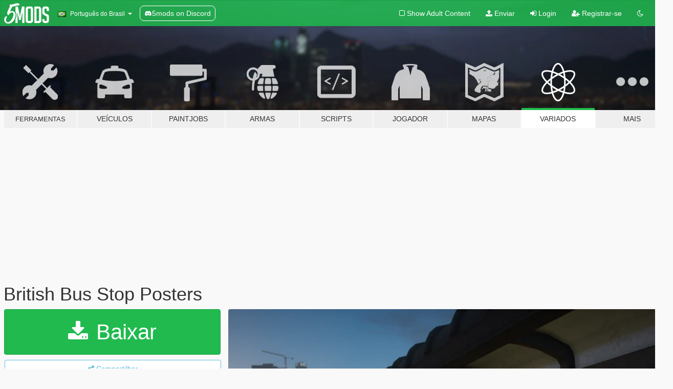

--- FILE ---
content_type: text/html; charset=utf-8
request_url: https://pt.gta5-mods.com/misc/british-bus-stop-posters-763aa0e1-61ed-4521-a014-e00058c89681
body_size: 11002
content:

<!DOCTYPE html>
<html lang="pt-BR" dir="ltr">
<head>
	<title>
		British Bus Stop Posters - GTA5-Mods.com
	</title>

		<script
		  async
		  src="https://hb.vntsm.com/v4/live/vms/sites/gta5-mods.com/index.js"
        ></script>

        <script>
          self.__VM = self.__VM || [];
          self.__VM.push(function (admanager, scope) {
            scope.Config.buildPlacement((configBuilder) => {
              configBuilder.add("billboard");
              configBuilder.addDefaultOrUnique("mobile_mpu").setBreakPoint("mobile")
            }).display("top-ad");

            scope.Config.buildPlacement((configBuilder) => {
              configBuilder.add("leaderboard");
              configBuilder.addDefaultOrUnique("mobile_mpu").setBreakPoint("mobile")
            }).display("central-ad");

            scope.Config.buildPlacement((configBuilder) => {
              configBuilder.add("mpu");
              configBuilder.addDefaultOrUnique("mobile_mpu").setBreakPoint("mobile")
            }).display("side-ad");

            scope.Config.buildPlacement((configBuilder) => {
              configBuilder.add("leaderboard");
              configBuilder.addDefaultOrUnique("mpu").setBreakPoint({ mediaQuery: "max-width:1200px" })
            }).display("central-ad-2");

            scope.Config.buildPlacement((configBuilder) => {
              configBuilder.add("leaderboard");
              configBuilder.addDefaultOrUnique("mobile_mpu").setBreakPoint("mobile")
            }).display("bottom-ad");

            scope.Config.buildPlacement((configBuilder) => {
              configBuilder.add("desktop_takeover");
              configBuilder.addDefaultOrUnique("mobile_takeover").setBreakPoint("mobile")
            }).display("takeover-ad");

            scope.Config.get('mpu').display('download-ad-1');
          });
        </script>

	<meta charset="utf-8">
	<meta name="viewport" content="width=320, initial-scale=1.0, maximum-scale=1.0">
	<meta http-equiv="X-UA-Compatible" content="IE=edge">
	<meta name="msapplication-config" content="none">
	<meta name="theme-color" content="#20ba4e">
	<meta name="msapplication-navbutton-color" content="#20ba4e">
	<meta name="apple-mobile-web-app-capable" content="yes">
	<meta name="apple-mobile-web-app-status-bar-style" content="#20ba4e">
	<meta name="csrf-param" content="authenticity_token" />
<meta name="csrf-token" content="0E2shmpO8MBEsn2WdGtaVLVhHtrB/yW0O/Y4K7td2wDRhSO3wiiz28H2jx5NdgVx3YEtFb2VeivmAk9VB6rJ7g==" />
	    <!--suppress ALL -->

    <meta property="og:url" content="https://pt.gta5-mods.com/misc/british-bus-stop-posters-763aa0e1-61ed-4521-a014-e00058c89681">
    <meta property="og:title" content="British Bus Stop Posters">
    <meta property="og:description" content="About This Pack  This is a British Bus Stop pack which will change the posters of the in game bus stops to British, these include 3 options or you could swap them around.  Posters included:  Fast food Posters.  Met, TFL &amp;amp; BTP Posters.  British/Uk Coal posters. -------------------------------------------------------------------------- Please do not re-upload these textures. We can not be held responsible for any game crashes">
    <meta property="og:site_name" content="GTA5-Mods.com">
    <meta property="og:image" content="https://img.gta5-mods.com/q75/images/british-bus-stop-posters-763aa0e1-61ed-4521-a014-e00058c89681/4e4102-Busstop7.png">

    <meta name="twitter:card" content="summary_large_image">
    <meta name="twitter:site" content="@5mods">
    <meta name="twitter:title" content="British Bus Stop Posters">
    <meta name="twitter:description" content="About This Pack  This is a British Bus Stop pack which will change the posters of the in game bus stops to British, these include 3 options or you could swap them around.  Posters included:  Fast food Posters.  Met, TFL &amp;amp; BTP Posters.  British/Uk Coal posters. -------------------------------------------------------------------------- Please do not re-upload these textures. We can not be held responsible for any game crashes">
    <meta name="twitter:image" content="https://img.gta5-mods.com/q75/images/british-bus-stop-posters-763aa0e1-61ed-4521-a014-e00058c89681/4e4102-Busstop7.png">


	<link rel="shortcut icon" type="image/x-icon" href="https://images.gta5-mods.com/icons/favicon.png">
	<link rel="stylesheet" media="screen" href="/assets/application-7e510725ebc5c55e88a9fd87c027a2aa9e20126744fbac89762e0fd54819c399.css" />
	    <link rel="alternate" hreflang="id" href="https://id.gta5-mods.com/misc/british-bus-stop-posters-763aa0e1-61ed-4521-a014-e00058c89681">
    <link rel="alternate" hreflang="ms" href="https://ms.gta5-mods.com/misc/british-bus-stop-posters-763aa0e1-61ed-4521-a014-e00058c89681">
    <link rel="alternate" hreflang="bg" href="https://bg.gta5-mods.com/misc/british-bus-stop-posters-763aa0e1-61ed-4521-a014-e00058c89681">
    <link rel="alternate" hreflang="ca" href="https://ca.gta5-mods.com/misc/british-bus-stop-posters-763aa0e1-61ed-4521-a014-e00058c89681">
    <link rel="alternate" hreflang="cs" href="https://cs.gta5-mods.com/misc/british-bus-stop-posters-763aa0e1-61ed-4521-a014-e00058c89681">
    <link rel="alternate" hreflang="da" href="https://da.gta5-mods.com/misc/british-bus-stop-posters-763aa0e1-61ed-4521-a014-e00058c89681">
    <link rel="alternate" hreflang="de" href="https://de.gta5-mods.com/misc/british-bus-stop-posters-763aa0e1-61ed-4521-a014-e00058c89681">
    <link rel="alternate" hreflang="el" href="https://el.gta5-mods.com/misc/british-bus-stop-posters-763aa0e1-61ed-4521-a014-e00058c89681">
    <link rel="alternate" hreflang="en" href="https://www.gta5-mods.com/misc/british-bus-stop-posters-763aa0e1-61ed-4521-a014-e00058c89681">
    <link rel="alternate" hreflang="es" href="https://es.gta5-mods.com/misc/british-bus-stop-posters-763aa0e1-61ed-4521-a014-e00058c89681">
    <link rel="alternate" hreflang="fr" href="https://fr.gta5-mods.com/misc/british-bus-stop-posters-763aa0e1-61ed-4521-a014-e00058c89681">
    <link rel="alternate" hreflang="gl" href="https://gl.gta5-mods.com/misc/british-bus-stop-posters-763aa0e1-61ed-4521-a014-e00058c89681">
    <link rel="alternate" hreflang="ko" href="https://ko.gta5-mods.com/misc/british-bus-stop-posters-763aa0e1-61ed-4521-a014-e00058c89681">
    <link rel="alternate" hreflang="hi" href="https://hi.gta5-mods.com/misc/british-bus-stop-posters-763aa0e1-61ed-4521-a014-e00058c89681">
    <link rel="alternate" hreflang="it" href="https://it.gta5-mods.com/misc/british-bus-stop-posters-763aa0e1-61ed-4521-a014-e00058c89681">
    <link rel="alternate" hreflang="hu" href="https://hu.gta5-mods.com/misc/british-bus-stop-posters-763aa0e1-61ed-4521-a014-e00058c89681">
    <link rel="alternate" hreflang="mk" href="https://mk.gta5-mods.com/misc/british-bus-stop-posters-763aa0e1-61ed-4521-a014-e00058c89681">
    <link rel="alternate" hreflang="nl" href="https://nl.gta5-mods.com/misc/british-bus-stop-posters-763aa0e1-61ed-4521-a014-e00058c89681">
    <link rel="alternate" hreflang="nb" href="https://no.gta5-mods.com/misc/british-bus-stop-posters-763aa0e1-61ed-4521-a014-e00058c89681">
    <link rel="alternate" hreflang="pl" href="https://pl.gta5-mods.com/misc/british-bus-stop-posters-763aa0e1-61ed-4521-a014-e00058c89681">
    <link rel="alternate" hreflang="pt-BR" href="https://pt.gta5-mods.com/misc/british-bus-stop-posters-763aa0e1-61ed-4521-a014-e00058c89681">
    <link rel="alternate" hreflang="ro" href="https://ro.gta5-mods.com/misc/british-bus-stop-posters-763aa0e1-61ed-4521-a014-e00058c89681">
    <link rel="alternate" hreflang="ru" href="https://ru.gta5-mods.com/misc/british-bus-stop-posters-763aa0e1-61ed-4521-a014-e00058c89681">
    <link rel="alternate" hreflang="sl" href="https://sl.gta5-mods.com/misc/british-bus-stop-posters-763aa0e1-61ed-4521-a014-e00058c89681">
    <link rel="alternate" hreflang="fi" href="https://fi.gta5-mods.com/misc/british-bus-stop-posters-763aa0e1-61ed-4521-a014-e00058c89681">
    <link rel="alternate" hreflang="sv" href="https://sv.gta5-mods.com/misc/british-bus-stop-posters-763aa0e1-61ed-4521-a014-e00058c89681">
    <link rel="alternate" hreflang="vi" href="https://vi.gta5-mods.com/misc/british-bus-stop-posters-763aa0e1-61ed-4521-a014-e00058c89681">
    <link rel="alternate" hreflang="tr" href="https://tr.gta5-mods.com/misc/british-bus-stop-posters-763aa0e1-61ed-4521-a014-e00058c89681">
    <link rel="alternate" hreflang="uk" href="https://uk.gta5-mods.com/misc/british-bus-stop-posters-763aa0e1-61ed-4521-a014-e00058c89681">
    <link rel="alternate" hreflang="zh-CN" href="https://zh.gta5-mods.com/misc/british-bus-stop-posters-763aa0e1-61ed-4521-a014-e00058c89681">

  <script src="/javascripts/ads.js"></script>

		<!-- Nexus Google Tag Manager -->
		<script nonce="true">
//<![CDATA[
				window.dataLayer = window.dataLayer || [];

						window.dataLayer.push({
								login_status: 'Guest',
								user_id: undefined,
								gta5mods_id: undefined,
						});

//]]>
</script>
		<script nonce="true">
//<![CDATA[
				(function(w,d,s,l,i){w[l]=w[l]||[];w[l].push({'gtm.start':
				new Date().getTime(),event:'gtm.js'});var f=d.getElementsByTagName(s)[0],
				j=d.createElement(s),dl=l!='dataLayer'?'&l='+l:'';j.async=true;j.src=
				'https://www.googletagmanager.com/gtm.js?id='+i+dl;f.parentNode.insertBefore(j,f);
				})(window,document,'script','dataLayer','GTM-KCVF2WQ');

//]]>
</script>		<!-- End Nexus Google Tag Manager -->
</head>
<body class=" pt-BR">
	<!-- Google Tag Manager (noscript) -->
	<noscript><iframe src="https://www.googletagmanager.com/ns.html?id=GTM-KCVF2WQ"
										height="0" width="0" style="display:none;visibility:hidden"></iframe></noscript>
	<!-- End Google Tag Manager (noscript) -->

<div id="page-cover"></div>
<div id="page-loading">
	<span class="graphic"></span>
	<span class="message">Carregando...</span>
</div>

<div id="page-cover"></div>

<nav id="main-nav" class="navbar navbar-default">
  <div class="container">
    <div class="navbar-header">
      <a class="navbar-brand" href="/"></a>

      <ul class="nav navbar-nav">
        <li id="language-dropdown" class="dropdown">
          <a href="#language" class="dropdown-toggle" data-toggle="dropdown">
            <span class="famfamfam-flag-br icon"></span>&nbsp;
            <span class="language-name">Português do Brasil</span>
            <span class="caret"></span>
          </a>

          <ul class="dropdown-menu dropdown-menu-with-footer">
                <li>
                  <a href="https://id.gta5-mods.com/misc/british-bus-stop-posters-763aa0e1-61ed-4521-a014-e00058c89681">
                    <span class="famfamfam-flag-id"></span>
                    <span class="language-name">Bahasa Indonesia</span>
                  </a>
                </li>
                <li>
                  <a href="https://ms.gta5-mods.com/misc/british-bus-stop-posters-763aa0e1-61ed-4521-a014-e00058c89681">
                    <span class="famfamfam-flag-my"></span>
                    <span class="language-name">Bahasa Melayu</span>
                  </a>
                </li>
                <li>
                  <a href="https://bg.gta5-mods.com/misc/british-bus-stop-posters-763aa0e1-61ed-4521-a014-e00058c89681">
                    <span class="famfamfam-flag-bg"></span>
                    <span class="language-name">Български</span>
                  </a>
                </li>
                <li>
                  <a href="https://ca.gta5-mods.com/misc/british-bus-stop-posters-763aa0e1-61ed-4521-a014-e00058c89681">
                    <span class="famfamfam-flag-catalonia"></span>
                    <span class="language-name">Català</span>
                  </a>
                </li>
                <li>
                  <a href="https://cs.gta5-mods.com/misc/british-bus-stop-posters-763aa0e1-61ed-4521-a014-e00058c89681">
                    <span class="famfamfam-flag-cz"></span>
                    <span class="language-name">Čeština</span>
                  </a>
                </li>
                <li>
                  <a href="https://da.gta5-mods.com/misc/british-bus-stop-posters-763aa0e1-61ed-4521-a014-e00058c89681">
                    <span class="famfamfam-flag-dk"></span>
                    <span class="language-name">Dansk</span>
                  </a>
                </li>
                <li>
                  <a href="https://de.gta5-mods.com/misc/british-bus-stop-posters-763aa0e1-61ed-4521-a014-e00058c89681">
                    <span class="famfamfam-flag-de"></span>
                    <span class="language-name">Deutsch</span>
                  </a>
                </li>
                <li>
                  <a href="https://el.gta5-mods.com/misc/british-bus-stop-posters-763aa0e1-61ed-4521-a014-e00058c89681">
                    <span class="famfamfam-flag-gr"></span>
                    <span class="language-name">Ελληνικά</span>
                  </a>
                </li>
                <li>
                  <a href="https://www.gta5-mods.com/misc/british-bus-stop-posters-763aa0e1-61ed-4521-a014-e00058c89681">
                    <span class="famfamfam-flag-gb"></span>
                    <span class="language-name">English</span>
                  </a>
                </li>
                <li>
                  <a href="https://es.gta5-mods.com/misc/british-bus-stop-posters-763aa0e1-61ed-4521-a014-e00058c89681">
                    <span class="famfamfam-flag-es"></span>
                    <span class="language-name">Español</span>
                  </a>
                </li>
                <li>
                  <a href="https://fr.gta5-mods.com/misc/british-bus-stop-posters-763aa0e1-61ed-4521-a014-e00058c89681">
                    <span class="famfamfam-flag-fr"></span>
                    <span class="language-name">Français</span>
                  </a>
                </li>
                <li>
                  <a href="https://gl.gta5-mods.com/misc/british-bus-stop-posters-763aa0e1-61ed-4521-a014-e00058c89681">
                    <span class="famfamfam-flag-es-gl"></span>
                    <span class="language-name">Galego</span>
                  </a>
                </li>
                <li>
                  <a href="https://ko.gta5-mods.com/misc/british-bus-stop-posters-763aa0e1-61ed-4521-a014-e00058c89681">
                    <span class="famfamfam-flag-kr"></span>
                    <span class="language-name">한국어</span>
                  </a>
                </li>
                <li>
                  <a href="https://hi.gta5-mods.com/misc/british-bus-stop-posters-763aa0e1-61ed-4521-a014-e00058c89681">
                    <span class="famfamfam-flag-in"></span>
                    <span class="language-name">हिन्दी</span>
                  </a>
                </li>
                <li>
                  <a href="https://it.gta5-mods.com/misc/british-bus-stop-posters-763aa0e1-61ed-4521-a014-e00058c89681">
                    <span class="famfamfam-flag-it"></span>
                    <span class="language-name">Italiano</span>
                  </a>
                </li>
                <li>
                  <a href="https://hu.gta5-mods.com/misc/british-bus-stop-posters-763aa0e1-61ed-4521-a014-e00058c89681">
                    <span class="famfamfam-flag-hu"></span>
                    <span class="language-name">Magyar</span>
                  </a>
                </li>
                <li>
                  <a href="https://mk.gta5-mods.com/misc/british-bus-stop-posters-763aa0e1-61ed-4521-a014-e00058c89681">
                    <span class="famfamfam-flag-mk"></span>
                    <span class="language-name">Македонски</span>
                  </a>
                </li>
                <li>
                  <a href="https://nl.gta5-mods.com/misc/british-bus-stop-posters-763aa0e1-61ed-4521-a014-e00058c89681">
                    <span class="famfamfam-flag-nl"></span>
                    <span class="language-name">Nederlands</span>
                  </a>
                </li>
                <li>
                  <a href="https://no.gta5-mods.com/misc/british-bus-stop-posters-763aa0e1-61ed-4521-a014-e00058c89681">
                    <span class="famfamfam-flag-no"></span>
                    <span class="language-name">Norsk</span>
                  </a>
                </li>
                <li>
                  <a href="https://pl.gta5-mods.com/misc/british-bus-stop-posters-763aa0e1-61ed-4521-a014-e00058c89681">
                    <span class="famfamfam-flag-pl"></span>
                    <span class="language-name">Polski</span>
                  </a>
                </li>
                <li>
                  <a href="https://pt.gta5-mods.com/misc/british-bus-stop-posters-763aa0e1-61ed-4521-a014-e00058c89681">
                    <span class="famfamfam-flag-br"></span>
                    <span class="language-name">Português do Brasil</span>
                  </a>
                </li>
                <li>
                  <a href="https://ro.gta5-mods.com/misc/british-bus-stop-posters-763aa0e1-61ed-4521-a014-e00058c89681">
                    <span class="famfamfam-flag-ro"></span>
                    <span class="language-name">Română</span>
                  </a>
                </li>
                <li>
                  <a href="https://ru.gta5-mods.com/misc/british-bus-stop-posters-763aa0e1-61ed-4521-a014-e00058c89681">
                    <span class="famfamfam-flag-ru"></span>
                    <span class="language-name">Русский</span>
                  </a>
                </li>
                <li>
                  <a href="https://sl.gta5-mods.com/misc/british-bus-stop-posters-763aa0e1-61ed-4521-a014-e00058c89681">
                    <span class="famfamfam-flag-si"></span>
                    <span class="language-name">Slovenščina</span>
                  </a>
                </li>
                <li>
                  <a href="https://fi.gta5-mods.com/misc/british-bus-stop-posters-763aa0e1-61ed-4521-a014-e00058c89681">
                    <span class="famfamfam-flag-fi"></span>
                    <span class="language-name">Suomi</span>
                  </a>
                </li>
                <li>
                  <a href="https://sv.gta5-mods.com/misc/british-bus-stop-posters-763aa0e1-61ed-4521-a014-e00058c89681">
                    <span class="famfamfam-flag-se"></span>
                    <span class="language-name">Svenska</span>
                  </a>
                </li>
                <li>
                  <a href="https://vi.gta5-mods.com/misc/british-bus-stop-posters-763aa0e1-61ed-4521-a014-e00058c89681">
                    <span class="famfamfam-flag-vn"></span>
                    <span class="language-name">Tiếng Việt</span>
                  </a>
                </li>
                <li>
                  <a href="https://tr.gta5-mods.com/misc/british-bus-stop-posters-763aa0e1-61ed-4521-a014-e00058c89681">
                    <span class="famfamfam-flag-tr"></span>
                    <span class="language-name">Türkçe</span>
                  </a>
                </li>
                <li>
                  <a href="https://uk.gta5-mods.com/misc/british-bus-stop-posters-763aa0e1-61ed-4521-a014-e00058c89681">
                    <span class="famfamfam-flag-ua"></span>
                    <span class="language-name">Українська</span>
                  </a>
                </li>
                <li>
                  <a href="https://zh.gta5-mods.com/misc/british-bus-stop-posters-763aa0e1-61ed-4521-a014-e00058c89681">
                    <span class="famfamfam-flag-cn"></span>
                    <span class="language-name">中文</span>
                  </a>
                </li>
          </ul>
        </li>
        <li class="discord-link">
          <a href="https://discord.gg/2PR7aMzD4U" target="_blank" rel="noreferrer">
            <img src="https://images.gta5-mods.com/site/discord-header.svg" height="15px" alt="">
            <span>5mods on Discord</span>
          </a>
        </li>
      </ul>
    </div>

    <ul class="nav navbar-nav navbar-right">
        <li>
          <a href="/adult_filter" title="Light mode">
              <span class="fa fa-square-o"></span>
            <span>Show Adult <span class="adult-filter__content-text">Content</span></span>
          </a>
        </li>
      <li class="hidden-xs">
        <a href="/upload">
          <span class="icon fa fa-upload"></span>
          Enviar
        </a>
      </li>

        <li>
          <a href="/login?r=/misc/british-bus-stop-posters-763aa0e1-61ed-4521-a014-e00058c89681">
            <span class="icon fa fa-sign-in"></span>
            <span class="login-text">Login</span>
          </a>
        </li>

        <li class="hidden-xs">
          <a href="/register?r=/misc/british-bus-stop-posters-763aa0e1-61ed-4521-a014-e00058c89681">
            <span class="icon fa fa-user-plus"></span>
            Registrar-se
          </a>
        </li>

        <li>
            <a href="/dark_mode" title="Dark mode">
              <span class="fa fa-moon-o"></span>
            </a>
        </li>

      <li id="search-dropdown">
        <a href="#search" class="dropdown-toggle" data-toggle="dropdown">
          <span class="fa fa-search"></span>
        </a>

        <div class="dropdown-menu">
          <div class="form-inline">
            <div class="form-group">
              <div class="input-group">
                <div class="input-group-addon"><span  class="fa fa-search"></span></div>
                <input type="text" class="form-control" placeholder="Buscar mods para GTA 5...">
              </div>
            </div>
            <button type="submit" class="btn btn-primary">
              Buscar
            </button>
          </div>
        </div>
      </li>
    </ul>
  </div>
</nav>

<div id="banner" class="misc">
  <div class="container hidden-xs">
    <div id="intro">
      <h1 class="styled">Bem-vindos ao GTA5-Mods.com</h1>
      <p>Selecione uma das seguintes categorias para começar a procurar os mods mais recentes do GTA 5 para PC:</p>
    </div>
  </div>

  <div class="container">
    <ul id="navigation" class="clearfix pt-BR">
        <li class="tools ">
          <a href="/tools">
            <span class="icon-category"></span>
            <span class="label-border"></span>
            <span class="label-category lg-small md-small">
              <span>Ferramentas</span>
            </span>
          </a>
        </li>
        <li class="vehicles ">
          <a href="/vehicles">
            <span class="icon-category"></span>
            <span class="label-border"></span>
            <span class="label-category ">
              <span>Veículos</span>
            </span>
          </a>
        </li>
        <li class="paintjobs ">
          <a href="/paintjobs">
            <span class="icon-category"></span>
            <span class="label-border"></span>
            <span class="label-category ">
              <span>Paintjobs</span>
            </span>
          </a>
        </li>
        <li class="weapons ">
          <a href="/weapons">
            <span class="icon-category"></span>
            <span class="label-border"></span>
            <span class="label-category ">
              <span>Armas</span>
            </span>
          </a>
        </li>
        <li class="scripts ">
          <a href="/scripts">
            <span class="icon-category"></span>
            <span class="label-border"></span>
            <span class="label-category ">
              <span>Scripts</span>
            </span>
          </a>
        </li>
        <li class="player ">
          <a href="/player">
            <span class="icon-category"></span>
            <span class="label-border"></span>
            <span class="label-category ">
              <span>Jogador</span>
            </span>
          </a>
        </li>
        <li class="maps ">
          <a href="/maps">
            <span class="icon-category"></span>
            <span class="label-border"></span>
            <span class="label-category ">
              <span>Mapas</span>
            </span>
          </a>
        </li>
        <li class="misc active">
          <a href="/misc">
            <span class="icon-category"></span>
            <span class="label-border"></span>
            <span class="label-category ">
              <span>Variados</span>
            </span>
          </a>
        </li>
      <li id="more-dropdown" class="more dropdown">
        <a href="#more" class="dropdown-toggle" data-toggle="dropdown">
          <span class="icon-category"></span>
          <span class="label-border"></span>
          <span class="label-category ">
            <span>Mais</span>
          </span>
        </a>

        <ul class="dropdown-menu pull-right">
          <li>
            <a href="http://www.gta5cheats.com" target="_blank">
              <span class="fa fa-external-link"></span>
              GTA 5 Cheats
            </a>
          </li>
        </ul>
      </li>
    </ul>
  </div>
</div>

<div id="content">
  


<div id="file" class="container" data-user-file-id="109406">
  <div class="clearfix">
      <div id="top-ad" class="ad-container"></div>

    <h1>
      
      British Bus Stop Posters
      <span class="version"></span>

    </h1>
  </div>


    <div id="file-container" class="row">
      <div class="col-sm-5 col-lg-4">

          <a href="/misc/british-bus-stop-posters-763aa0e1-61ed-4521-a014-e00058c89681/download/102754" class="btn btn-primary btn-download" >
            <span class="fa fa-download"></span>
            Baixar
          </a>

        <div class="file-actions">

          <div class="row">
            <div class="col-xs-12 share-container">
              <div id="share-list">
                <ul>
                  <li>
                    <a href="#share-facebook" class="facebook" title="Compartilhar no Facebook">
                      <span class="fa fa-facebook"></span>
                    </a>
                  </li>
                  <li>
                    <a href="#share-twitter" class="twitter" title="Compartilhar no Twitter" data-text="British Bus Stop Posters">
                      <span class="fa fa-twitter"></span>
                    </a>
                  </li>
                  <li>
                    <a href="#share-vk" class="vk" title="Compartilhar no VKontakte">
                      <span class="fa fa-vk"></span>
                    </a>
                  </li>
                </ul>
              </div>

              <button class="btn btn-o-info btn-block">
                <span class="fa fa-share-alt "></span>
                <span>Compartilhar</span>
              </button>
            </div>

          </div>
        </div>
        <div class="panel panel-default">
          <div class="panel-body">
            <div class="user-panel row">
              <div class="col-xs-3">
                <a href="/users/RSG003">
                  <img class="img-responsive" src="https://img.gta5-mods.com/q75-w100-h100-cfill/avatars/876837/16cf16-pack_icon.png" alt="16cf16 pack icon" />
                </a>
              </div>
              <div class="col-xs-9">
                <a class="username" href="/users/RSG003">RSG003</a>
                  <br/>
                  <div class="user-social">
                    










<a title="Discord Server" target="_blank" href="https://discord.gg/Rsg003#1670"><span class="fa fa-discord size-30"></span></a>

                  </div>

                  


              </div>
            </div>
          </div>
        </div>

          <div class="panel panel-default hidden-xs">
            <div class="panel-body">
  <h3 class="mt-0">
    <i class="fa fa-list-alt"></i>
    <span class="translation_missing" title="translation missing: pt-BR.user_file.all_versions">All Versions</span>
  </h3>
      <div class="well pull-left file-version-container ">
        <div class="pull-left">
          <i class="fa fa-file"></i>&nbsp; <span>(current)</span>
          <p>
            <span class="num-downloads">705 downloads <span class="file-size">, 3,1 MB</span></span>
            <br/><span class="num-downloads">24 de Outubro de 2020</span>
          </p>
        </div>
        <div class="pull-right" >
                  <a target="_blank" href="https://www.virustotal.com/gui/file/01156151a21c4307c72f45c7b06d25211d0a72dea45d76089911148701d17365/detection/f-01156151a21c4307c72f45c7b06d25211d0a72dea45d76089911148701d17365-1603564570"><i data-container="body" data-trigger="hover" data-toggle="popover" data-placement="top" data-html="true" data-title="<b class='color-success'>This file is safe <i class='fa fa-check-circle-o'></i></b>" data-content="<i>This file has been scanned for viruses and is safe to download.</i>" class="fa fa-shield vt-version"></i></a>

              <a target="_blank" href="/misc/british-bus-stop-posters-763aa0e1-61ed-4521-a014-e00058c89681/download/102754"><i class="fa fa-download download-version"></i></a>
        </div>
      </div>
</div>
          </div>

          <div id="side-ad" class="ad-container"></div>

        <div class="file-list">
            <div class="col-xs-12 hidden-xs">
              <h4>More mods by <a class="username" href="/users/RSG003">RSG003</a>:</h4>
                
<div class="file-list-obj">
  <a href="/paintjobs/british-trailers-reskin" title="British Trailers Paintjob " class="preview empty">

    <img title="British Trailers Paintjob " class="img-responsive" alt="British Trailers Paintjob " src="https://img.gta5-mods.com/q75-w500-h333-cfill/images/british-trailers-reskin/e1cb6f-Argos1.png" />

      <ul class="categories">
            <li>Textura</li>
            <li>Europa</li>
      </ul>

      <div class="stats">
        <div>
            <span title="5.0 star rating">
              <span class="fa fa-star"></span> 5.0
            </span>
        </div>
        <div>
          <span title="Baixado 614 vezes">
            <span class="fa fa-download"></span> 614
          </span>
          <span class="stats-likes" title="13 Curtidas">
            <span class="fa fa-thumbs-up"></span> 13
          </span>
        </div>
      </div>

  </a>
  <div class="details">
    <div class="top">
      <div class="name">
        <a href="/paintjobs/british-trailers-reskin" title="British Trailers Paintjob ">
          <span dir="ltr">British Trailers Paintjob </span>
        </a>
      </div>
        <div class="version" dir="ltr" title="1.0">1.0</div>
    </div>
    <div class="bottom">
      <span class="bottom-by">By</span> <a href="/users/RSG003" title="RSG003">RSG003</a>
    </div>
  </div>
</div>
                
<div class="file-list-obj">
  <a href="/paintjobs/bmw-r-1200rt-blood-bike-reskin" title="BMW R 1200RT Blood Bike [RESKIN]" class="preview empty">

    <img title="BMW R 1200RT Blood Bike [RESKIN]" class="img-responsive" alt="BMW R 1200RT Blood Bike [RESKIN]" src="https://img.gta5-mods.com/q75-w500-h333-cfill/images/bmw-r-1200rt-blood-bike-reskin/d18b56-Bike.jpg" />

      <ul class="categories">
            <li>Textura</li>
      </ul>

      <div class="stats">
        <div>
        </div>
        <div>
          <span title="Baixado 187 vezes">
            <span class="fa fa-download"></span> 187
          </span>
          <span class="stats-likes" title="6 Curtidas">
            <span class="fa fa-thumbs-up"></span> 6
          </span>
        </div>
      </div>

  </a>
  <div class="details">
    <div class="top">
      <div class="name">
        <a href="/paintjobs/bmw-r-1200rt-blood-bike-reskin" title="BMW R 1200RT Blood Bike [RESKIN]">
          <span dir="ltr">BMW R 1200RT Blood Bike [RESKIN]</span>
        </a>
      </div>
        <div class="version" dir="ltr" title="1.0 ">1.0 </div>
    </div>
    <div class="bottom">
      <span class="bottom-by">By</span> <a href="/users/RSG003" title="RSG003">RSG003</a>
    </div>
  </div>
</div>
                
<div class="file-list-obj">
  <a href="/paintjobs/tesco-fuel-tanker" title="Tesco Fuel Tanker" class="preview empty">

    <img title="Tesco Fuel Tanker" class="img-responsive" alt="Tesco Fuel Tanker" src="https://img.gta5-mods.com/q75-w500-h333-cfill/images/tesco-fuel-tanker/aad8aa-tesco3.png" />

      <ul class="categories">
            <li>Textura</li>
            <li>Internacional</li>
            <li>Ficcional</li>
            <li>Europa</li>
      </ul>

      <div class="stats">
        <div>
            <span title="4.75 star rating">
              <span class="fa fa-star"></span> 4.75
            </span>
        </div>
        <div>
          <span title="Baixado 767 vezes">
            <span class="fa fa-download"></span> 767
          </span>
          <span class="stats-likes" title="10 Curtidas">
            <span class="fa fa-thumbs-up"></span> 10
          </span>
        </div>
      </div>

  </a>
  <div class="details">
    <div class="top">
      <div class="name">
        <a href="/paintjobs/tesco-fuel-tanker" title="Tesco Fuel Tanker">
          <span dir="ltr">Tesco Fuel Tanker</span>
        </a>
      </div>
    </div>
    <div class="bottom">
      <span class="bottom-by">By</span> <a href="/users/RSG003" title="RSG003">RSG003</a>
    </div>
  </div>
</div>
                
<div class="file-list-obj">
  <a href="/misc/british-atm-cashpoint-reskin" title="British ATM cashpoint [reskin]" class="preview empty">

    <img title="British ATM cashpoint [reskin]" class="img-responsive" alt="British ATM cashpoint [reskin]" src="https://img.gta5-mods.com/q75-w500-h333-cfill/images/british-atm-cashpoint-reskin/a238b2-Untitled.jpg" />

      <ul class="categories">
            <li>Objeto</li>
      </ul>

      <div class="stats">
        <div>
            <span title="4.67 star rating">
              <span class="fa fa-star"></span> 4.67
            </span>
        </div>
        <div>
          <span title="Baixado 1.060 vezes">
            <span class="fa fa-download"></span> 1.060
          </span>
          <span class="stats-likes" title="9 Curtidas">
            <span class="fa fa-thumbs-up"></span> 9
          </span>
        </div>
      </div>

  </a>
  <div class="details">
    <div class="top">
      <div class="name">
        <a href="/misc/british-atm-cashpoint-reskin" title="British ATM cashpoint [reskin]">
          <span dir="ltr">British ATM cashpoint [reskin]</span>
        </a>
      </div>
        <div class="version" dir="ltr" title="V1.0">V1.0</div>
    </div>
    <div class="bottom">
      <span class="bottom-by">By</span> <a href="/users/RSG003" title="RSG003">RSG003</a>
    </div>
  </div>
</div>
                
<div class="file-list-obj">
  <a href="/paintjobs/editing-improved-british-coal-bulldozer-reskin" title="Improved British Coal Bulldozer Paintjob " class="preview empty">

    <img title="Improved British Coal Bulldozer Paintjob " class="img-responsive" alt="Improved British Coal Bulldozer Paintjob " src="https://img.gta5-mods.com/q75-w500-h333-cfill/images/editing-improved-british-coal-bulldozer-reskin/360deb-BritishCoal.png" />

      <ul class="categories">
            <li>Textura</li>
      </ul>

      <div class="stats">
        <div>
        </div>
        <div>
          <span title="Baixado 127 vezes">
            <span class="fa fa-download"></span> 127
          </span>
          <span class="stats-likes" title="5 Curtidas">
            <span class="fa fa-thumbs-up"></span> 5
          </span>
        </div>
      </div>

  </a>
  <div class="details">
    <div class="top">
      <div class="name">
        <a href="/paintjobs/editing-improved-british-coal-bulldozer-reskin" title="Improved British Coal Bulldozer Paintjob ">
          <span dir="ltr">Improved British Coal Bulldozer Paintjob </span>
        </a>
      </div>
        <div class="version" dir="ltr" title="1.0">1.0</div>
    </div>
    <div class="bottom">
      <span class="bottom-by">By</span> <a href="/users/RSG003" title="RSG003">RSG003</a>
    </div>
  </div>
</div>
            </div>

        </div>
      </div>

      <div class="col-sm-7 col-lg-8">
          <div id="file-media">
            <!-- Cover Media -->
            <div class="text-center">

                <a target="_blank" class="thumbnail mfp-image cover-media" title="British Bus Stop Posters" href="https://img.gta5-mods.com/q95/images/british-bus-stop-posters-763aa0e1-61ed-4521-a014-e00058c89681/4e4102-Busstop7.png"><img class="img-responsive" src="https://img.gta5-mods.com/q85-w800/images/british-bus-stop-posters-763aa0e1-61ed-4521-a014-e00058c89681/4e4102-Busstop7.png" alt="4e4102 busstop7" /></a>
            </div>

            <!-- Remaining Media -->
              <div class="media-thumbnails row">
                    <div class="col-xs-4 col-md-2">
                      <a target="_blank" class="thumbnail mfp-image" title="British Bus Stop Posters" href="https://img.gta5-mods.com/q95/images/british-bus-stop-posters-763aa0e1-61ed-4521-a014-e00058c89681/4e4102-Busstop8.png"><img class="img-responsive" src="https://img.gta5-mods.com/q75-w350-h233-cfill/images/british-bus-stop-posters-763aa0e1-61ed-4521-a014-e00058c89681/4e4102-Busstop8.png" alt="4e4102 busstop8" /></a>
                    </div>
                    <div class="col-xs-4 col-md-2">
                      <a target="_blank" class="thumbnail mfp-image" title="British Bus Stop Posters" href="https://img.gta5-mods.com/q95/images/british-bus-stop-posters-763aa0e1-61ed-4521-a014-e00058c89681/4e4102-Busstop9.png"><img class="img-responsive" src="https://img.gta5-mods.com/q75-w350-h233-cfill/images/british-bus-stop-posters-763aa0e1-61ed-4521-a014-e00058c89681/4e4102-Busstop9.png" alt="4e4102 busstop9" /></a>
                    </div>
                    <div class="col-xs-4 col-md-2">
                      <a target="_blank" class="thumbnail mfp-image" title="British Bus Stop Posters" href="https://img.gta5-mods.com/q95/images/british-bus-stop-posters-763aa0e1-61ed-4521-a014-e00058c89681/4e4102-Busstop1.png"><img class="img-responsive" src="https://img.gta5-mods.com/q75-w350-h233-cfill/images/british-bus-stop-posters-763aa0e1-61ed-4521-a014-e00058c89681/4e4102-Busstop1.png" alt="4e4102 busstop1" /></a>
                    </div>
                    <div class="col-xs-4 col-md-2">
                      <a target="_blank" class="thumbnail mfp-image" title="British Bus Stop Posters" href="https://img.gta5-mods.com/q95/images/british-bus-stop-posters-763aa0e1-61ed-4521-a014-e00058c89681/4e4102-Busstop3.png"><img class="img-responsive" src="https://img.gta5-mods.com/q75-w350-h233-cfill/images/british-bus-stop-posters-763aa0e1-61ed-4521-a014-e00058c89681/4e4102-Busstop3.png" alt="4e4102 busstop3" /></a>
                    </div>
                    <div class="col-xs-4 col-md-2">
                      <a target="_blank" class="thumbnail mfp-image" title="British Bus Stop Posters" href="https://img.gta5-mods.com/q95/images/british-bus-stop-posters-763aa0e1-61ed-4521-a014-e00058c89681/4e4102-Busstop2.png"><img class="img-responsive" src="https://img.gta5-mods.com/q75-w350-h233-cfill/images/british-bus-stop-posters-763aa0e1-61ed-4521-a014-e00058c89681/4e4102-Busstop2.png" alt="4e4102 busstop2" /></a>
                    </div>
                    <div class="col-xs-4 col-md-2">
                      <a target="_blank" class="thumbnail mfp-image" title="British Bus Stop Posters" href="https://img.gta5-mods.com/q95/images/british-bus-stop-posters-763aa0e1-61ed-4521-a014-e00058c89681/4e4102-Busstop6.png"><img class="img-responsive" src="https://img.gta5-mods.com/q75-w350-h233-cfill/images/british-bus-stop-posters-763aa0e1-61ed-4521-a014-e00058c89681/4e4102-Busstop6.png" alt="4e4102 busstop6" /></a>
                    </div>

                  <div class="extra-media collapse">
                        <div class="col-xs-4 col-md-2">
                          <a target="_blank" class="thumbnail mfp-image" title="British Bus Stop Posters" href="https://img.gta5-mods.com/q95/images/british-bus-stop-posters-763aa0e1-61ed-4521-a014-e00058c89681/4e4102-Busstop5.png"><img class="img-responsive" src="https://img.gta5-mods.com/q75-w350-h233-cfill/images/british-bus-stop-posters-763aa0e1-61ed-4521-a014-e00058c89681/4e4102-Busstop5.png" alt="4e4102 busstop5" /></a>
                        </div>
                        <div class="col-xs-4 col-md-2">
                          <a target="_blank" class="thumbnail mfp-image" title="British Bus Stop Posters" href="https://img.gta5-mods.com/q95/images/british-bus-stop-posters-763aa0e1-61ed-4521-a014-e00058c89681/4e4102-Busstop4.png"><img class="img-responsive" src="https://img.gta5-mods.com/q75-w350-h233-cfill/images/british-bus-stop-posters-763aa0e1-61ed-4521-a014-e00058c89681/4e4102-Busstop4.png" alt="4e4102 busstop4" /></a>
                        </div>
                  </div>
              </div>

                <a href="#more" class="media-limit btn btn-o-primary btn-block btn-sm">
                  <span class="fa fa-angle-down"></span>
                  Expandir para ver todas as imagens e vídeos
                  <span class="fa fa-angle-down"></span>
                </a>
          </div>

        <h3 class="clearfix" dir="auto">
          <div class="pull-left file-stats">
            <i class="fa fa-cloud-download pull-left download-icon"></i>
            <div class="file-stat file-downloads pull-left">
              <span class="num-downloads">705</span>
              <label>Downloads</label>
            </div>
            <i class="fa fa-thumbs-o-up pull-left like-icon"></i>
            <div class="file-stat file-likes pull-left">
              <span class="num-likes">9</span>
              <label>Curtidas</label>
            </div>
          </div>

                <span class="comment-average-container pull-right">
                    <span class="comment-average-rating" data-rating="5.0"></span>
                    <label>5.0 / 5 estrelas (1 voto)</label>
                </span>
        </h3>
        <div id="featured-comment">
          <ul class="media-list pinned-comments">
            
          </ul>
        </div>
        <div class="visible-xs-block">
          <div class="panel panel-default">
            <div class="panel-body">
              <div class="file-description">
                      <span class="description-body description-collapsed" dir="auto">
                        About This Pack<br/><br/>This is a British Bus Stop pack which will change the posters of the in game bus stops to British, these include 3 options or you could swap them around.<br/><br/>Posters included:<br/><br/>Fast food Posters.<br/><br/>Met, TFL &amp; BTP Posters.<br/><br/>British/Uk Coal posters.<br/>--------------------------------------------------------------------------<br/>Please do not re-upload these textures.<br/>We can not be held responsible for any game crashes
                        <div class="read-more-button-container">
                          <div class="read-more-gradient"></div>
                          <div class="read-more-button">Show Full Description</div>
                        </div>
                      </span>
              </div>
                <div id=tag-list>
                    <div>
                      <a href="/all/tags/misc-texture/most-downloaded">
                            <span class="label label-default">
                              <span class="fa fa-tag"></span>
                              Textura variada
                            </span>
                      </a>
                    </div>
                    <div>
                      <a href="/all/tags/road/most-downloaded">
                            <span class="label label-default">
                              <span class="fa fa-tag"></span>
                              Estrada
                            </span>
                      </a>
                    </div>
                    <div>
                      <a href="/all/tags/prop/most-downloaded">
                            <span class="label label-default">
                              <span class="fa fa-tag"></span>
                              Objeto
                            </span>
                      </a>
                    </div>
                </div>


              <div id="file-dates">

                <br/>
                <small title="Sáb, 24 de Outubro de 2020, 18:35:03 +0000">
                  <strong>Primeiro envio:</strong>
                  24 de Outubro de 2020
                  
                </small>

                  <br/>
                  <small title="Sáb, 24 de Outubro de 2020, 18:42:36 +0000">
                    <strong>Último envio:</strong>
                    24 de Outubro de 2020
                  </small>

                  <br/>
                  <small title="Qui, 08 de Janeiro de 2026, 04:11:29 +0000">
                    <strong>Último download:</strong>
                    há 8 dias atrás
                  </small>
              </div>
            </div>
          </div>

          <div class="panel panel-default visible-xs-block">
            <div class="panel-body">
  <h3 class="mt-0">
    <i class="fa fa-list-alt"></i>
    <span class="translation_missing" title="translation missing: pt-BR.user_file.all_versions">All Versions</span>
  </h3>
      <div class="well pull-left file-version-container ">
        <div class="pull-left">
          <i class="fa fa-file"></i>&nbsp; <span>(current)</span>
          <p>
            <span class="num-downloads">705 downloads <span class="file-size">, 3,1 MB</span></span>
            <br/><span class="num-downloads">24 de Outubro de 2020</span>
          </p>
        </div>
        <div class="pull-right" >
                  <a target="_blank" href="https://www.virustotal.com/gui/file/01156151a21c4307c72f45c7b06d25211d0a72dea45d76089911148701d17365/detection/f-01156151a21c4307c72f45c7b06d25211d0a72dea45d76089911148701d17365-1603564570"><i data-container="body" data-trigger="hover" data-toggle="popover" data-placement="top" data-html="true" data-title="<b class='color-success'>This file is safe <i class='fa fa-check-circle-o'></i></b>" data-content="<i>This file has been scanned for viruses and is safe to download.</i>" class="fa fa-shield vt-version"></i></a>

              <a target="_blank" href="/misc/british-bus-stop-posters-763aa0e1-61ed-4521-a014-e00058c89681/download/102754"><i class="fa fa-download download-version"></i></a>
        </div>
      </div>
</div>
          </div>

          <h3 class="clearfix comments-stats" dir="auto">
              <span class="pull-left">
                  <span class="num-comments" data-count="4">4 Comentários</span>
              </span>
          </h3>
          <div id="comments_mobile"></div>

          <div class="file-list">
              <div class="col-xs-12">
                <h4>More mods by <a class="username" href="/users/RSG003">RSG003</a>:</h4>
                  
<div class="file-list-obj">
  <a href="/paintjobs/british-trailers-reskin" title="British Trailers Paintjob " class="preview empty">

    <img title="British Trailers Paintjob " class="img-responsive" alt="British Trailers Paintjob " src="https://img.gta5-mods.com/q75-w500-h333-cfill/images/british-trailers-reskin/e1cb6f-Argos1.png" />

      <ul class="categories">
            <li>Textura</li>
            <li>Europa</li>
      </ul>

      <div class="stats">
        <div>
            <span title="5.0 star rating">
              <span class="fa fa-star"></span> 5.0
            </span>
        </div>
        <div>
          <span title="Baixado 614 vezes">
            <span class="fa fa-download"></span> 614
          </span>
          <span class="stats-likes" title="13 Curtidas">
            <span class="fa fa-thumbs-up"></span> 13
          </span>
        </div>
      </div>

  </a>
  <div class="details">
    <div class="top">
      <div class="name">
        <a href="/paintjobs/british-trailers-reskin" title="British Trailers Paintjob ">
          <span dir="ltr">British Trailers Paintjob </span>
        </a>
      </div>
        <div class="version" dir="ltr" title="1.0">1.0</div>
    </div>
    <div class="bottom">
      <span class="bottom-by">By</span> <a href="/users/RSG003" title="RSG003">RSG003</a>
    </div>
  </div>
</div>
                  
<div class="file-list-obj">
  <a href="/paintjobs/bmw-r-1200rt-blood-bike-reskin" title="BMW R 1200RT Blood Bike [RESKIN]" class="preview empty">

    <img title="BMW R 1200RT Blood Bike [RESKIN]" class="img-responsive" alt="BMW R 1200RT Blood Bike [RESKIN]" src="https://img.gta5-mods.com/q75-w500-h333-cfill/images/bmw-r-1200rt-blood-bike-reskin/d18b56-Bike.jpg" />

      <ul class="categories">
            <li>Textura</li>
      </ul>

      <div class="stats">
        <div>
        </div>
        <div>
          <span title="Baixado 187 vezes">
            <span class="fa fa-download"></span> 187
          </span>
          <span class="stats-likes" title="6 Curtidas">
            <span class="fa fa-thumbs-up"></span> 6
          </span>
        </div>
      </div>

  </a>
  <div class="details">
    <div class="top">
      <div class="name">
        <a href="/paintjobs/bmw-r-1200rt-blood-bike-reskin" title="BMW R 1200RT Blood Bike [RESKIN]">
          <span dir="ltr">BMW R 1200RT Blood Bike [RESKIN]</span>
        </a>
      </div>
        <div class="version" dir="ltr" title="1.0 ">1.0 </div>
    </div>
    <div class="bottom">
      <span class="bottom-by">By</span> <a href="/users/RSG003" title="RSG003">RSG003</a>
    </div>
  </div>
</div>
                  
<div class="file-list-obj">
  <a href="/paintjobs/tesco-fuel-tanker" title="Tesco Fuel Tanker" class="preview empty">

    <img title="Tesco Fuel Tanker" class="img-responsive" alt="Tesco Fuel Tanker" src="https://img.gta5-mods.com/q75-w500-h333-cfill/images/tesco-fuel-tanker/aad8aa-tesco3.png" />

      <ul class="categories">
            <li>Textura</li>
            <li>Internacional</li>
            <li>Ficcional</li>
            <li>Europa</li>
      </ul>

      <div class="stats">
        <div>
            <span title="4.75 star rating">
              <span class="fa fa-star"></span> 4.75
            </span>
        </div>
        <div>
          <span title="Baixado 767 vezes">
            <span class="fa fa-download"></span> 767
          </span>
          <span class="stats-likes" title="10 Curtidas">
            <span class="fa fa-thumbs-up"></span> 10
          </span>
        </div>
      </div>

  </a>
  <div class="details">
    <div class="top">
      <div class="name">
        <a href="/paintjobs/tesco-fuel-tanker" title="Tesco Fuel Tanker">
          <span dir="ltr">Tesco Fuel Tanker</span>
        </a>
      </div>
    </div>
    <div class="bottom">
      <span class="bottom-by">By</span> <a href="/users/RSG003" title="RSG003">RSG003</a>
    </div>
  </div>
</div>
                  
<div class="file-list-obj">
  <a href="/misc/british-atm-cashpoint-reskin" title="British ATM cashpoint [reskin]" class="preview empty">

    <img title="British ATM cashpoint [reskin]" class="img-responsive" alt="British ATM cashpoint [reskin]" src="https://img.gta5-mods.com/q75-w500-h333-cfill/images/british-atm-cashpoint-reskin/a238b2-Untitled.jpg" />

      <ul class="categories">
            <li>Objeto</li>
      </ul>

      <div class="stats">
        <div>
            <span title="4.67 star rating">
              <span class="fa fa-star"></span> 4.67
            </span>
        </div>
        <div>
          <span title="Baixado 1.060 vezes">
            <span class="fa fa-download"></span> 1.060
          </span>
          <span class="stats-likes" title="9 Curtidas">
            <span class="fa fa-thumbs-up"></span> 9
          </span>
        </div>
      </div>

  </a>
  <div class="details">
    <div class="top">
      <div class="name">
        <a href="/misc/british-atm-cashpoint-reskin" title="British ATM cashpoint [reskin]">
          <span dir="ltr">British ATM cashpoint [reskin]</span>
        </a>
      </div>
        <div class="version" dir="ltr" title="V1.0">V1.0</div>
    </div>
    <div class="bottom">
      <span class="bottom-by">By</span> <a href="/users/RSG003" title="RSG003">RSG003</a>
    </div>
  </div>
</div>
                  
<div class="file-list-obj">
  <a href="/paintjobs/editing-improved-british-coal-bulldozer-reskin" title="Improved British Coal Bulldozer Paintjob " class="preview empty">

    <img title="Improved British Coal Bulldozer Paintjob " class="img-responsive" alt="Improved British Coal Bulldozer Paintjob " src="https://img.gta5-mods.com/q75-w500-h333-cfill/images/editing-improved-british-coal-bulldozer-reskin/360deb-BritishCoal.png" />

      <ul class="categories">
            <li>Textura</li>
      </ul>

      <div class="stats">
        <div>
        </div>
        <div>
          <span title="Baixado 127 vezes">
            <span class="fa fa-download"></span> 127
          </span>
          <span class="stats-likes" title="5 Curtidas">
            <span class="fa fa-thumbs-up"></span> 5
          </span>
        </div>
      </div>

  </a>
  <div class="details">
    <div class="top">
      <div class="name">
        <a href="/paintjobs/editing-improved-british-coal-bulldozer-reskin" title="Improved British Coal Bulldozer Paintjob ">
          <span dir="ltr">Improved British Coal Bulldozer Paintjob </span>
        </a>
      </div>
        <div class="version" dir="ltr" title="1.0">1.0</div>
    </div>
    <div class="bottom">
      <span class="bottom-by">By</span> <a href="/users/RSG003" title="RSG003">RSG003</a>
    </div>
  </div>
</div>
              </div>
          </div>

        </div>

        <div class="hidden-xs">

          <ul class="nav nav-tabs" role="tablist">
              <li role="presentation" class="active">
                <a class="url-push" href="#description_tab" aria-controls="home" role="tab" data-toggle="tab">
                  <i class="fa fa-file-text-o"></i>
                  &nbsp;Description
                </a>
              </li>
              <li role="presentation">
                <a class="url-push" href="#comments_tab" aria-controls="profile" role="tab" data-toggle="tab">
                  <i class="fa fa-comments-o"></i>
                  &nbsp;Comments (4)
                </a>
              </li>
          </ul>

          <div class="tab-content">

            <!-- Default / Description Tab -->
            <div role="tabpanel" class="tab-pane  active " id="description_tab">
              <div class="panel panel-default" style="margin-top: 8px">
                <div class="panel-body">
                  <div class="file-description">
                        <span class="description-body " dir="auto">
                          About This Pack<br/><br/>This is a British Bus Stop pack which will change the posters of the in game bus stops to British, these include 3 options or you could swap them around.<br/><br/>Posters included:<br/><br/>Fast food Posters.<br/><br/>Met, TFL &amp; BTP Posters.<br/><br/>British/Uk Coal posters.<br/>--------------------------------------------------------------------------<br/>Please do not re-upload these textures.<br/>We can not be held responsible for any game crashes
                        </span>
                  </div>
                <div id=tag-list>
                    <div>
                      <a href="/all/tags/misc-texture/most-downloaded">
                            <span class="label label-default">
                              <span class="fa fa-tag"></span>
                              Textura variada
                            </span>
                      </a>
                    </div>
                    <div>
                      <a href="/all/tags/road/most-downloaded">
                            <span class="label label-default">
                              <span class="fa fa-tag"></span>
                              Estrada
                            </span>
                      </a>
                    </div>
                    <div>
                      <a href="/all/tags/prop/most-downloaded">
                            <span class="label label-default">
                              <span class="fa fa-tag"></span>
                              Objeto
                            </span>
                      </a>
                    </div>
                </div>


                  <div id="file-dates">

                    <br/>
                    <small title="Sáb, 24 de Outubro de 2020, 18:35:03 +0000">
                      <strong>Primeiro envio:</strong>
                      24 de Outubro de 2020
                      
                    </small>

                      <br/>
                      <small title="Sáb, 24 de Outubro de 2020, 18:42:36 +0000">
                        <strong>Último envio:</strong>
                        24 de Outubro de 2020
                      </small>

                      <br/>
                      <small title="Qui, 08 de Janeiro de 2026, 04:11:29 +0000">
                        <strong>Último download:</strong>
                        há 8 dias atrás
                      </small>
                  </div>
                </div>
              </div>
            </div>

            <!-- Comments Tab -->
            <div role="tabpanel" class="tab-pane " id="comments_tab">
              <div id="comments">
                <ul class="media-list pinned-comments">
                 

                </ul>


                <ul class="media-list comments-list">
                  
    <li id="comment-1721347" class="comment media " data-comment-id="1721347" data-username="gta5-mods" data-mentions="[]">
      <div class="media-left">
        <a href="/users/gta5%2Dmods"><img class="media-object" src="https://img.gta5-mods.com/q75-w100-h100-cfill/avatars/presets/default.jpg" alt="Default" /></a>
      </div>
      <div class="media-body">
        <div class="panel panel-default">
          <div class="panel-body">
            <div class="media-heading clearfix">
              <div class="pull-left flip" dir="auto">
                <a href="/users/gta5%2Dmods">gta5-mods</a>
                    
              </div>
              <div class="pull-right flip">
                

                
              </div>
            </div>

            <div class="comment-text " dir="auto"><p>This file has been approved automatically. If you think this file should not be here for any reason please report it.</p></div>

            <div class="media-details clearfix">
              <div class="row">
                <div class="col-md-8 text-left flip">


                  

                  
                </div>
                <div class="col-md-4 text-right flip" title="Sáb, 24 de Outubro de 2020, 18:42:36 +0000">24 de Outubro de 2020</div>
              </div>
            </div>
          </div>
        </div>
      </div>
    </li>

    <li id="comment-1721385" class="comment media " data-comment-id="1721385" data-username="Alf&#39;sMods2006" data-mentions="[]">
      <div class="media-left">
        <a href="/users/Alf%27sMods2006"><img class="media-object" src="https://img.gta5-mods.com/q75-w100-h100-cfill/avatars/885727/ed6c80-pfp2.jpg" alt="Ed6c80 pfp2" /></a>
      </div>
      <div class="media-body">
        <div class="panel panel-default">
          <div class="panel-body">
            <div class="media-heading clearfix">
              <div class="pull-left flip" dir="auto">
                <a href="/users/Alf%27sMods2006">Alf&#39;sMods2006</a>
                    
              </div>
              <div class="pull-right flip">
                

                <span class="comment-rating" data-rating="5.0"></span>
              </div>
            </div>

            <div class="comment-text " dir="auto"><p>Looking very nice indeed :)</p></div>

            <div class="media-details clearfix">
              <div class="row">
                <div class="col-md-8 text-left flip">


                  

                  
                </div>
                <div class="col-md-4 text-right flip" title="Sáb, 24 de Outubro de 2020, 19:42:04 +0000">24 de Outubro de 2020</div>
              </div>
            </div>
          </div>
        </div>
      </div>
    </li>

    <li id="comment-1721456" class="comment media " data-comment-id="1721456" data-username="APatrick" data-mentions="[]">
      <div class="media-left">
        <a href="/users/APatrick"><img class="media-object" src="https://img.gta5-mods.com/q75-w100-h100-cfill/avatars/1080628/9e5891-uwwwnknown.png" alt="9e5891 uwwwnknown" /></a>
      </div>
      <div class="media-body">
        <div class="panel panel-default">
          <div class="panel-body">
            <div class="media-heading clearfix">
              <div class="pull-left flip" dir="auto">
                <a href="/users/APatrick">APatrick</a>
                    
              </div>
              <div class="pull-right flip">
                

                
              </div>
            </div>

            <div class="comment-text " dir="auto"><p>One of them not my bus stop models lol? Got a discord i can dm you on.
</p></div>

            <div class="media-details clearfix">
              <div class="row">
                <div class="col-md-8 text-left flip">


                  

                  
                </div>
                <div class="col-md-4 text-right flip" title="Sáb, 24 de Outubro de 2020, 23:33:59 +0000">24 de Outubro de 2020</div>
              </div>
            </div>
          </div>
        </div>
      </div>
    </li>

    <li id="comment-1721668" class="comment media " data-comment-id="1721668" data-username="RSG003" data-mentions="[&quot;APatrick&quot;]">
      <div class="media-left">
        <a href="/users/RSG003"><img class="media-object" src="https://img.gta5-mods.com/q75-w100-h100-cfill/avatars/876837/16cf16-pack_icon.png" alt="16cf16 pack icon" /></a>
      </div>
      <div class="media-body">
        <div class="panel panel-default">
          <div class="panel-body">
            <div class="media-heading clearfix">
              <div class="pull-left flip" dir="auto">
                <a href="/users/RSG003">RSG003</a>
                    <label class="label label-primary">Autor</label>
              </div>
              <div class="pull-right flip">
                

                
              </div>
            </div>

            <div class="comment-text " dir="auto"><p><a class="mention" href="/users/APatrick">@APatrick</a> Rsg003#1670 there you go mate</p></div>

            <div class="media-details clearfix">
              <div class="row">
                <div class="col-md-8 text-left flip">


                  

                  
                </div>
                <div class="col-md-4 text-right flip" title="Dom, 25 de Outubro de 2020, 08:58:45 +0000">25 de Outubro de 2020</div>
              </div>
            </div>
          </div>
        </div>
      </div>
    </li>

               </ul>

                  <div class="alert alert-info">
                    Junte-se à conversa! Faça o <a href="/login?r=/misc/british-bus-stop-posters-763aa0e1-61ed-4521-a014-e00058c89681">login</a> ou <a href="/register?r=/misc/british-bus-stop-posters-763aa0e1-61ed-4521-a014-e00058c89681">registre-se</a> para poder comentar.
                  </div>
              </div>
            </div>

          </div>

            <div id="central-ad-2" class="ad-container"></div>
        </div>
      </div>
    </div>

  <div class="modal fade" id="downloadModal" tabindex="-1" role="dialog">
    <div class="modal-dialog" role="document">
      <div class="modal-content">
        <div class="modal-body">
          <div class="panel panel-default">
            <div class="panel-body">
  <h3 class="mt-0">
    <i class="fa fa-list-alt"></i>
    <span class="translation_missing" title="translation missing: pt-BR.user_file.all_versions">All Versions</span>
  </h3>
      <div class="well pull-left file-version-container ">
        <div class="pull-left">
          <i class="fa fa-file"></i>&nbsp; <span>(current)</span>
          <p>
            <span class="num-downloads">705 downloads <span class="file-size">, 3,1 MB</span></span>
            <br/><span class="num-downloads">24 de Outubro de 2020</span>
          </p>
        </div>
        <div class="pull-right" >
                  <a target="_blank" href="https://www.virustotal.com/gui/file/01156151a21c4307c72f45c7b06d25211d0a72dea45d76089911148701d17365/detection/f-01156151a21c4307c72f45c7b06d25211d0a72dea45d76089911148701d17365-1603564570"><i data-container="body" data-trigger="hover" data-toggle="popover" data-placement="top" data-html="true" data-title="<b class='color-success'>This file is safe <i class='fa fa-check-circle-o'></i></b>" data-content="<i>This file has been scanned for viruses and is safe to download.</i>" class="fa fa-shield vt-version"></i></a>

              <a target="_blank" href="/misc/british-bus-stop-posters-763aa0e1-61ed-4521-a014-e00058c89681/download/102754"><i class="fa fa-download download-version"></i></a>
        </div>
      </div>
</div>
          </div>
        </div>
        <div class="modal-footer">
          <button type="button" class="btn btn-default" data-dismiss="modal">Close</button>
        </div>
      </div><!-- /.modal-content -->
    </div><!-- /.modal-dialog -->
  </div>
</div>

</div>
<div id="footer">
  <div class="container">

    <div class="row">

      <div class="col-sm-4 col-md-4">

        <a href="/users/Slim Trashman" class="staff">Designed in Alderney</a><br/>
        <a href="/users/rappo" class="staff">Made in Los Santos</a>

      </div>

      <div class="col-sm-8 col-md-8 hidden-xs">

        <div class="col-md-4 hidden-sm hidden-xs">
          <ul>
            <li>
              <a href="/tools">Ferramentas de modificação para GTA 5</a>
            </li>
            <li>
              <a href="/vehicles">Mods de veículos para GTA 5</a>
            </li>
            <li>
              <a href="/paintjobs">Mods de paintjobs para GTA 5</a>
            </li>
            <li>
              <a href="/weapons">Mods de armas para GTA 5</a>
            </li>
            <li>
              <a href="/scripts">Mods de scripts para GTA 5</a>
            </li>
            <li>
              <a href="/player">Mods de jogador para GTA 5</a>
            </li>
            <li>
              <a href="/maps">Mods de mapas para GTA 5</a>
            </li>
            <li>
              <a href="/misc">Mods variados para GTA 5</a>
            </li>
          </ul>
        </div>

        <div class="col-sm-4 col-md-4 hidden-xs">
          <ul>
            <li>
              <a href="/all">Últimos arquivos</a>
            </li>
            <li>
              <a href="/all/tags/featured">Arquivos em destaque</a>
            </li>
            <li>
              <a href="/all/most-liked">Arquivos mais curtidos</a>
            </li>
            <li>
              <a href="/all/most-downloaded">Arquivos mais baixados</a>
            </li>
            <li>
              <a href="/all/highest-rated">Arquivos mais avaliados</a>
            </li>
            <li>
              <a href="/leaderboard">Placar do GTA5-Mods.com</a>
            </li>
          </ul>
        </div>

        <div class="col-sm-4 col-md-4">
          <ul>
            <li>
              <a href="/contact">
                Contato
              </a>
            </li>
            <li>
              <a href="/privacy">
                Política de Privacidade
              </a>
            </li>
            <li>
              <a href="/terms">
                Termos de Uso
              </a>
            </li>
            <li>
              <a href="https://www.cognitoforms.com/NexusMods/_5ModsDMCAForm">
                DMCA
              </a>
            </li>
            <li>
              <a href="https://www.twitter.com/5mods" class="social" target="_blank" rel="noreferrer" title="@5mods no Twitter">
                <span class="fa fa-twitter-square"></span>
                @5mods no Twitter
              </a>
            </li>
            <li>
              <a href="https://www.facebook.com/5mods" class="social" target="_blank" rel="noreferrer" title="5mods no Facebook">
                <span class="fa fa-facebook-official"></span>
                5mods no Facebook
              </a>
            </li>
            <li>
              <a href="https://discord.gg/2PR7aMzD4U" class="social" target="_blank" rel="noreferrer" title="5mods on Discord">
                <img src="https://images.gta5-mods.com/site/discord-footer.svg#discord" height="15px" alt="">
                5mods on Discord
              </a>
            </li>
          </ul>
        </div>

      </div>

    </div>
  </div>
</div>

<script src="/assets/i18n-df0d92353b403d0e94d1a4f346ded6a37d72d69e9a14f2caa6d80e755877da17.js"></script>
<script src="/assets/translations-a23fafd59dbdbfa99c7d1d49b61f0ece1d1aff5b9b63d693ca14bfa61420d77c.js"></script>
<script type="text/javascript">
		I18n.defaultLocale = 'en';
		I18n.locale = 'pt-BR';
		I18n.fallbacks = true;

		var GTA5M = {User: {authenticated: false}};
</script>
<script src="/assets/application-d3801923323270dc3fae1f7909466e8a12eaf0dc3b846aa57c43fa1873fe9d56.js"></script>
  <script type="application/ld+json">
    {
      "@context": "http://schema.org",
      "@type": "CreativeWork",
      "about": "Grand Theft Auto V",
      "aggregateRating": {
        "@type": "AggregateRating",
        "ratingValue": "5.0",
        "reviewCount": "1",
        "bestRating": 5,
        "worstRating": 0.5
      },
      "author": "RSG003",
      "comment_count": "4",
      "dateModified": "2020-10-24T18:42:36Z",
      "datePublished": "2020-10-24T18:35:03Z",
      "name": "British Bus Stop Posters"
    }
  </script>
  <script type="application/ld+json">
    {
      "@context": "http://schema.org",
      "@type": "BreadcrumbList",
      "itemListElement": [{
        "@type": "ListItem",
        "position": 1,
        "item": {
          "@id": "https://www.gta5-mods.com/misc",
          "name": "Variados"
        }
      },{
        "@type": "ListItem",
        "position": 2,
        "item": {
          "@id": "https://www.gta5-mods.com/misc/british-bus-stop-posters-763aa0e1-61ed-4521-a014-e00058c89681",
          "name": "British Bus Stop Posters"
        }
      }]
    }

  </script>

  <script src="https://apis.google.com/js/platform.js"></script>


<!-- Quantcast Tag -->
<script type="text/javascript">
		var _qevents = _qevents || [];
		(function () {
				var elem = document.createElement('script');
				elem.src = (document.location.protocol == "https:" ? "https://secure" : "http://edge") + ".quantserve.com/quant.js";
				elem.async = true;
				elem.type = "text/javascript";
				var scpt = document.getElementsByTagName('script')[0];
				scpt.parentNode.insertBefore(elem, scpt);
		})();
		_qevents.push({
				qacct: "p-bcgV-fdjlWlQo"
		});
</script>
<noscript>
	<div style="display:none;">
		<img src="//pixel.quantserve.com/pixel/p-bcgV-fdjlWlQo.gif" border="0" height="1" width="1" alt="Quantcast"/>
	</div>
</noscript>
<!-- End Quantcast tag -->

<!-- Ad Blocker Checks -->
<script type="application/javascript">
    (function () {
        console.log("ABD: ", window.AdvertStatus);
        if (window.AdvertStatus === undefined) {
            var container = document.createElement('div');
            container.classList.add('container');

            var div = document.createElement('div');
            div.classList.add('alert', 'alert-warning');
            div.innerText = "Ad-blockers can cause errors with the image upload service, please consider turning them off if you have issues.";
            container.appendChild(div);

            var upload = document.getElementById('upload');
            if (upload) {
                upload.insertBefore(container, upload.firstChild);
            }
        }
    })();
</script>



<div class="js-paloma-hook" data-id="1768570628685">
  <script type="text/javascript">
    (function(){
      // Do not continue if Paloma not found.
      if (window['Paloma'] === undefined) {
        return true;
      }

      Paloma.env = 'production';

      // Remove any callback details if any
      $('.js-paloma-hook[data-id!=' + 1768570628685 + ']').remove();

      var request = {"resource":"UserFile","action":"index","params":{}};

      Paloma.engine.setRequest({
        id: "1768570628685",
        resource: request['resource'],
        action: request['action'],
        params: request['params']});
    })();
  </script>
</div>
</body>
</html>
